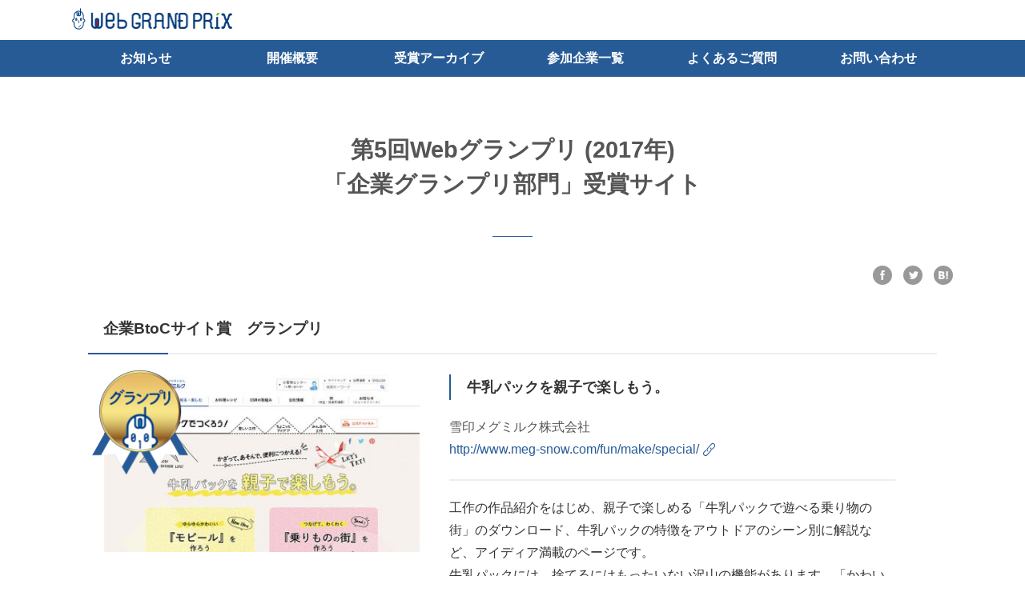

--- FILE ---
content_type: text/html; charset=UTF-8
request_url: https://award.dmi.jaa.or.jp/winner/gp05c_detail/165
body_size: 9242
content:
<!DOCTYPE html>
<html lang="ja" dir="ltr">
    <head>
        <meta charset="utf-8"/>        <title>第5回Webグランプリ (2017年) 「企業グランプリ部門」受賞サイト : 2025 Web GRAND PRiX</title>

        <meta name="viewport" content="width=device-width,initial-scale=1">
        <meta property="og:url" content="https://award.dmi.jaa.or.jp/"/>
        <meta property="og:type" content="company"/>
        <meta property="og:title" content="2025 Web GRAND PRiX"/>
        <meta property="og:description" content="Webグランプリ:第5回Webグランプリ (2017年) 「企業グランプリ部門」受賞サイト。「Webグランプリ」は、ウェブサイトの健全な発展をめざすとともに、【ウェブ関係者の、ウェブ関係者による、ウェブ関係者のための賞】として優れた功績を残した企業及び人物を顕彰し、その労と成果を讃えることを趣旨とした賞です。"/>
        <meta property="og:site_name" content="2025 Web GRAND PRiX"/>
        <meta property="og:image" content="https://award.dmi.jaa.or.jp/img/logo_ogp.png"/>
        <meta property="og:updated_time" content="2021-05-11T19:00:00+09:00"/>
        <meta name="description" content="Webグランプリ:第5回Webグランプリ (2017年) 「企業グランプリ部門」受賞サイト。「Webグランプリ」は、ウェブサイトの健全な発展をめざすとともに、【ウェブ関係者の、ウェブ関係者による、ウェブ関係者のための賞】として優れた功績を残した企業及び人物を顕彰し、その労と成果を讃えることを趣旨とした賞です。" />

        <link href="/favicon.ico" type="image/x-icon" rel="icon"/><link href="/favicon.ico" type="image/x-icon" rel="shortcut icon"/>
        <link rel="stylesheet" href="/css/reset.css"/>
        <link rel="stylesheet" href="/css/slick.css"/>
        <link rel="stylesheet" href="/css/slick-theme.css"/>
        <link rel="stylesheet" href="/css/common.css"/>
        <script src="https://ajax.googleapis.com/ajax/libs/jquery/3.6.0/jquery.min.js"></script>
        <script src="/js/slick.min.js"></script>
        <script src="https://b.st-hatena.com/js/bookmark_button.js" type="text/javascript" charset="utf-8" async="async"></script>
    </head>
    <body>
        <div id="page-top" class="page-underlayer">
                        <header>
                <div class="header-up">
                    <div class="wrap clearfix">
                        <h1><a href="/"><img src="/img/header-logo_wgp.png" alt="Webグランプリ" /></a></h1>
                        <div class="header-right-menu clearfix">
                                                                                </div>
                        <div class="header-sp-right-menu sp-only clearfix">
                            <a class="sp-button-menu" href="#"><img src="/img/sp/header-menu.svg" /></a>
                                                    </div>
                    </div>
                </div>
                <div class="header-under">
                    <div class="sp-back-cover">
                    </div>
                    <ul class="wrap flex">
                        <a class="sp-button-menu-close sp-only" href="#"><img src="/img/sp/header-menu-close.svg" /></a>
                                                <li><a href="/news">お知らせ</a></li>
                        <li><a href="/summary">開催概要</a></li>
                        <li><a href="/winner">受賞アーカイブ</a></li>
                        <li><a href="/corporations">参加企業一覧</a></li>
                        <li><a href="/faqs">よくあるご質問</a></li>
                        <li><a href="/inquiries">お問い合わせ</a></li>
                                            </ul>
                </div>
            </header>

            <section id="section-winner">
                <div class="wrap">
                    
                    <div class="section-title-area">
                        <h2 class="underlayer-h2">第5回Webグランプリ (2017年)<br> 「企業グランプリ部門」受賞サイト</h2>
                                                <div class="section-title-sns">
                            <a href="https://www.facebook.com/share.php?u=https://award.dmi.jaa.or.jp/winner/gp05cDetail" rel="nofollow" class="section-fb" target="_blank"><img src="/img/ico-section-fb.svg" alt="Facebook"/></a>
                            <a href="https://twitter.com/share?url=https://award.dmi.jaa.or.jp/winner/gp05cDetail" rel="nofollow" class="section-tw" target="_blank"><img src="/img/ico-section-tw.svg" alt="Twitter"/></a>
                            <a href="https://b.hatena.ne.jp/add?mode=confirm&url=https://award.dmi.jaa.or.jp/winner/gp05cDetail&title=第5回Webグランプリ (2017年) 「企業グランプリ部門」受賞サイト" class="section-hb" target="_blank" rel="nofollow"><img src="/img/ico-section-hb.svg" alt="はてぶ"/></a>
                        </div>
                                            </div>

                    <div class="winner-detail-content section-contents">
    <div class="section-contents-wrap">
        <div class="section-content-box">
            <h3>　企業BtoCサイト賞　グランプリ</h3>
            <div class="section-contents-wrap judging-content">
                <div class="site-info-box clearfix">
                                        <img src="/img/ico-ranking1.png" alt="グランプリ" class="ico-ranking">
                    
                    <img src="/img/picts/0282_m.jpg" alt="牛乳パックを親子で楽しもう。"/>                    <div class="site-text-box">
                        <h4>牛乳パックを親子で楽しもう。</h4>
                        <p class="site-award-name">雪印メグミルク株式会社</p>
                        <p class="site-link"><a href="http://www.meg-snow.com/fun/make/special/" target="_blank">http://www.meg-snow.com/fun/make/special/</a></p>
                        <div class="site-point">
                            <p>工作の作品紹介をはじめ、親子で楽しめる「牛乳パックで遊べる乗り物の街」のダウンロード、牛乳パックの特徴をアウトドアのシーン別に解説など、アイディア満載のページです。<br />
牛乳パックには、捨てるにはもったいない沢山の機能があります。「かわいらしさ」と「遊び心」を加えたデザインと動きで、牛乳パックの知られざる性能の一つ一つを、親子で楽しみながら知っていただけるページを目指しました。</p>
                        </div>
                    </div>
                </div>
            </div>
        </div>
        <div class="button-area clearfix center">
            <a href="/winner/gp05c" class="button-return">戻る</a>        </div>
    </div>
</div>

                </div>
            </section>

                        <footer>
                <div class="footer-nav">
                    <a href="https://dmi.jaa.or.jp/info/about" target="_blank">デジタルマーケティング研究機構について</a>
                    <a href="/terms/">利用規約</a>
                    <a href="/privacy/">プライバシーポリシー</a>
                    <a href="/link/">リンクについて</a>
                    <a href="/sitemap/">サイトマップ</a>
                </div>
                <div class="footer-bottom">
                    <div class="wrap clearfix">
                        <div class="footer-sns">
                            <a href="https://www.facebook.com/share.php?u=https://award.dmi.jaa.or.jp/winner/gp05cDetail" rel="nofollow" class="footer-fb" target="_blank"><img src="/img/footer-fb_blue.svg" alt="Facebook"/></a>
                            <a href="https://twitter.com/share?url=https://award.dmi.jaa.or.jp/winner/gp05cDetail" rel="nofollow" class="footer-tw" target="_blank"><img src="/img/footer-tw_blue.svg" alt="Twitter"/></a>
                            <a href="https://b.hatena.ne.jp/add?mode=confirm&url=https://award.dmi.jaa.or.jp/winner/gp05cDetail&title=第5回Webグランプリ (2017年) 「企業グランプリ部門」受賞サイト" class="footer-hb" target="_blank" rel="nofollow"><img src="/img/footer-hb_blue.svg" alt="はてぶ"/></a>
                        </div>
                        <a href="https://dmi.jaa.or.jp/" target="_blank" class="footer-logo"><img src="/img/dmi-logo.svg" /></a>
                        <p class="footer-copyright">© 2009 - 2025 Digital Marketing Institute.</p>
                    </div>
                </div>
            </footer>
        </div>
        <a href="#top" id="top-button" class="top-button">
            <span>▲</span>
        </a>

        <script src="/js/common.js"></script>
        <script type="module" src="https://unpkg.com/ionicons@4.5.10-0/dist/ionicons/ionicons.esm.js"></script>
        <script nomodule="" src="https://unpkg.com/ionicons@4.5.10-0/dist/ionicons/ionicons.js"></script>

    </body>
</html>


--- FILE ---
content_type: image/svg+xml
request_url: https://award.dmi.jaa.or.jp/img/footer-fb_blue.svg
body_size: 662
content:
<?xml version="1.0" encoding="utf-8"?>
<!-- Generator: Adobe Illustrator 22.1.0, SVG Export Plug-In . SVG Version: 6.00 Build 0)  -->
<svg version="1.1" id="レイヤー_1" xmlns="http://www.w3.org/2000/svg" xmlns:xlink="http://www.w3.org/1999/xlink" x="0px"
	 y="0px" viewBox="0 0 13 28" style="enable-background:new 0 0 13 28;" xml:space="preserve">
<style type="text/css">
	.st0{fill:#275B96;}
</style>
<title>アセット 8</title>
<g id="レイヤー_2_1_">
	<g id="レイヤー_1-2">
		<path class="st0" d="M13,9.1H8.6V6.2c-0.1-0.7,0.4-1.3,1-1.3c0.1,0,0.1,0,0.2,0h3.1V0H8.6C3.8,0,2.8,3.6,2.8,5.9v3.2H0V14h2.8v14
			h5.8V14h3.9L13,9.1z"/>
	</g>
</g>
</svg>


--- FILE ---
content_type: image/svg+xml
request_url: https://award.dmi.jaa.or.jp/img/ico-link.svg
body_size: 632
content:
<svg xmlns="http://www.w3.org/2000/svg" width="14.81px" height="16px" viewBox="0 0 14.81 16"><defs><style>.cls-1{fill:none;stroke:#275b97;stroke-linecap:round;stroke-linejoin:round;}</style></defs><title>アセット 9</title><g id="レイヤー_2" data-name="レイヤー 2"><g id="レイヤー_1-2" data-name="レイヤー 1"><path class="cls-1" d="M5.89,10.06l-.2-.18a2.36,2.36,0,0,1-.25-3.33L10,1.32a2.37,2.37,0,0,1,3.34-.25l.2.18a2.35,2.35,0,0,1,.24,3.33L11.36,7.22"/><path class="cls-1" d="M8.92,5.94l.2.18a2.36,2.36,0,0,1,.25,3.33L4.86,14.68a2.37,2.37,0,0,1-3.34.25l-.2-.18a2.36,2.36,0,0,1-.25-3.33L3.39,8.81"/></g></g></svg>

--- FILE ---
content_type: image/svg+xml
request_url: https://award.dmi.jaa.or.jp/img/sp/header-menu-close.svg
body_size: 499
content:
<svg xmlns="http://www.w3.org/2000/svg" viewBox="0 0 42 42"><defs><style>.cls-1{fill:#fff;}</style></defs><title>アセット 19</title><g id="レイヤー_2" data-name="レイヤー 2"><g id="レイヤー_1-2" data-name="レイヤー 1"><path class="cls-1" d="M41,41.56a1,1,0,0,1-.7-.28L.3,2.15A1,1,0,1,1,1.7.72l40,39.13a1,1,0,0,1,0,1.41A1,1,0,0,1,41,41.56Z"/><path class="cls-1" d="M1.44,42a1,1,0,0,1-.7-.29,1,1,0,0,1,0-1.41L39.85.3a1,1,0,1,1,1.43,1.4L2.15,41.7A1,1,0,0,1,1.44,42Z"/></g></g></svg>

--- FILE ---
content_type: image/svg+xml
request_url: https://award.dmi.jaa.or.jp/img/footer-hb_blue.svg
body_size: 1308
content:
<?xml version="1.0" encoding="utf-8"?>
<!-- Generator: Adobe Illustrator 22.1.0, SVG Export Plug-In . SVG Version: 6.00 Build 0)  -->
<svg version="1.1" id="レイヤー_1" xmlns="http://www.w3.org/2000/svg" xmlns:xlink="http://www.w3.org/1999/xlink" x="0px"
	 y="0px" viewBox="0 0 26.4 22" style="enable-background:new 0 0 26.4 22;" xml:space="preserve">
<style type="text/css">
	.st0{fill:#275B96;}
</style>
<title>アセット 11</title>
<g id="レイヤー_2_1_">
	<g id="レイヤー_1-2">
		<path class="st0" d="M15.9,11.8c-1-1-2.3-1.6-3.7-1.6c1.1-0.2,2.2-0.8,3-1.7c0.7-0.8,1.1-1.9,1-3c0-0.9-0.2-1.8-0.6-2.6
			c-0.4-0.8-1.1-1.4-1.9-1.8c-0.8-0.4-1.7-0.7-2.6-0.8C9.5,0,7.7,0,6,0H0v22h6.2c1.8,0,3.6-0.1,5.4-0.2c1-0.1,1.9-0.4,2.8-0.9
			c0.9-0.5,1.6-1.2,2.1-2.1c0.5-1,0.8-2,0.8-3.1C17.3,14.3,16.8,12.9,15.9,11.8z M5.6,4.9h1.3c1-0.1,2.1,0.1,3,0.5
			c0.5,0.4,0.8,1.1,0.8,1.7c0.1,0.7-0.3,1.3-0.8,1.7c-0.9,0.4-2,0.6-3,0.5H5.6V4.9z M10.7,17.5c-0.9,0.4-2,0.6-3,0.5H5.6v-4.8h2.2
			c1-0.1,2.1,0.1,3,0.6c0.6,0.5,0.9,1.2,0.8,1.9C11.6,16.4,11.3,17.1,10.7,17.5z"/>
		<path class="st0" d="M23.6,16.4c-1.5,0-2.8,1.2-2.8,2.8c0,1.5,1.2,2.8,2.8,2.8s2.8-1.2,2.8-2.8c0,0,0,0,0,0
			C26.4,17.7,25.2,16.4,23.6,16.4C23.6,16.4,23.6,16.4,23.6,16.4z"/>
		<rect x="21.2" class="st0" width="4.8" height="14.7"/>
	</g>
</g>
</svg>


--- FILE ---
content_type: image/svg+xml
request_url: https://award.dmi.jaa.or.jp/img/sp/header-menu.svg
body_size: 455
content:
<svg xmlns="http://www.w3.org/2000/svg" viewBox="0 0 27 21.8"><defs><style>.cls-1{fill:#fff;}</style></defs><title>アセット 18</title><g id="レイヤー_2" data-name="レイヤー 2"><g id="レイヤー_1-2" data-name="レイヤー 1"><path class="cls-1" d="M26,11.9H1a1,1,0,0,1,0-2H26a1,1,0,0,1,0,2Z"/><path class="cls-1" d="M26,21.8H1a1,1,0,0,1,0-2H26a1,1,0,0,1,0,2Z"/><path class="cls-1" d="M26,2H1A1,1,0,0,1,1,0H26a1,1,0,0,1,0,2Z"/></g></g></svg>

--- FILE ---
content_type: image/svg+xml
request_url: https://award.dmi.jaa.or.jp/img/ico-section-tw.svg
body_size: 761
content:
<svg xmlns="http://www.w3.org/2000/svg" viewBox="0 0 24 24"><defs><style>.cls-1{fill:#999;}.cls-2{fill:#fff;}</style></defs><title>アセット 2</title><g id="レイヤー_2" data-name="レイヤー 2"><g id="レイヤー_1-2" data-name="レイヤー 1"><circle class="cls-1" cx="12" cy="12" r="12"/><path class="cls-2" d="M19,8.28a5.17,5.17,0,0,1-1.41.39A2.55,2.55,0,0,0,18.67,7.3a4.77,4.77,0,0,1-1.56.6,2.46,2.46,0,0,0-4.26,1.69,2.6,2.6,0,0,0,.06.56A7,7,0,0,1,7.84,7.57,2.41,2.41,0,0,0,7.5,8.81a2.46,2.46,0,0,0,1.1,2,2.35,2.35,0,0,1-1.12-.31v0a2.47,2.47,0,0,0,2,2.42,2.82,2.82,0,0,1-.65.08,2.49,2.49,0,0,1-.47,0,2.48,2.48,0,0,0,2.3,1.71A4.92,4.92,0,0,1,7.59,15.8a5.68,5.68,0,0,1-.59,0,7,7,0,0,0,10.78-5.9c0-.11,0-.21,0-.32A5,5,0,0,0,19,8.28Z"/></g></g></svg>

--- FILE ---
content_type: image/svg+xml
request_url: https://award.dmi.jaa.or.jp/img/dmi-logo.svg
body_size: 4392
content:
<svg id="レイヤー_1" data-name="レイヤー 1" xmlns="http://www.w3.org/2000/svg" viewBox="0 0 680 150"><defs><style>.cls-1{fill:none;opacity:0;}.cls-2{fill:#275b97;}</style></defs><rect class="cls-1" width="40" height="25"/><rect class="cls-1" x="640" width="40" height="25"/><rect class="cls-1" x="640" y="125" width="40" height="25"/><rect class="cls-1" y="125" width="40" height="25"/><path class="cls-2" d="M270.42,64.49c0-10.6-8-18.85-17.63-18.85H240v37.7h12.79C262.41,83.34,270.42,75.09,270.42,64.49ZM249,75V53.94h2.12c5.8,0,9.89,3.8,9.89,10.55,0,7.35-4.6,10.55-10,10.55Zm33.19-27.2a4.71,4.71,0,1,1-4.7-5.1A4.93,4.93,0,0,1,282.21,47.84Zm-.51,35.5h-8.38V57.69h8.38Zm30.7-2.5V57.69H304v2.7h-.09A7.84,7.84,0,0,0,297,56.84c-7.23,0-12.1,6.4-12.1,13.9s4.74,13.1,11.64,13.1a9.47,9.47,0,0,0,7.5-3.5v1.2c0,4.15-.87,7.35-5.38,7.35a5.17,5.17,0,0,1-2.4-.6,3.09,3.09,0,0,1-1.56-2h-9.39c.74,6.75,8,9.8,13.44,9.8C307.43,96.14,312.4,91.74,312.4,80.84Zm-13.49-4.75c-3.4,0-5.38-2.5-5.38-5.75s2-5.8,5.38-5.8,5.39,2.65,5.39,5.8S302.32,76.09,298.91,76.09Zm17.22-28.25a4.71,4.71,0,1,1,4.69,5.1A4.93,4.93,0,0,1,316.13,47.84Zm.5,9.85H325V83.34h-8.38Zm27.81,7.5H339.7V83.34h-8.38V65.19h-2.71v-7.5h2.71V50h8.38v7.7h4.74Zm20.16-5a9.28,9.28,0,0,0-7.32-3.35c-7,0-11.83,6.3-11.83,13.65s4.93,13.7,11.92,13.7a8.09,8.09,0,0,0,7.14-3.7h.09v2.85H373V57.69H364.6Zm-5.11,16.1c-3.41,0-5.39-2.5-5.39-5.75s2-5.8,5.39-5.8,5.38,2.65,5.38,5.8S362.89,76.29,359.49,76.29Zm17.86-34.45h8.37v41.5h-8.37Zm61.53,3.8,5.25,37.7h-9l-2.53-21.7h-.09l-8.34,21.7h-3.59l-8-21.7h-.09l-2.9,21.7h-9l5.89-37.7h8.88l7,20.15,7.46-20.15Zm26.05,14.55a9.26,9.26,0,0,0-7.31-3.35c-7,0-11.83,6.3-11.83,13.65s4.92,13.7,11.92,13.7a8.06,8.06,0,0,0,7.13-3.7h.09v2.85h8.38V57.69h-8.38Zm-5.1,16.1c-3.41,0-5.39-2.5-5.39-5.75s2-5.8,5.39-5.8,5.38,2.65,5.38,5.8S463.23,76.29,459.83,76.29Zm34-19h1.61v8.75a6.33,6.33,0,0,0-3.54-.85c-4.65,0-5.8,3.35-5.8,7.75V83.34h-8.38V57.69h8.38v4.2h.09A8.09,8.09,0,0,1,493.79,57.34Zm20.67,12.2L527,83.34H515.29l-9.16-10.45V83.34h-8.38V41.84h8.38v25.1l8.7-9.25h11.46Zm23.75-12.7c-7.69,0-13.07,5.15-13.07,13.7,0,8.85,5.84,13.65,13.67,13.65A13.55,13.55,0,0,0,546.35,82a10.45,10.45,0,0,0,4.47-6.65h-8.06a4.11,4.11,0,0,1-4,2.35c-3.45,0-5.25-2-5.25-5.7h17.63v-1C551.14,62.34,546.4,56.84,538.21,56.84Zm-4.56,10a4.93,4.93,0,0,1,9.71,0Zm30.5-9.1h4.74v7.5h-4.74V83.34h-8.37V65.19h-2.72v-7.5h2.72V50h8.37Zm7.5,0H580V83.34h-8.38Zm8.88-9.85a4.71,4.71,0,1,1-4.69-5.1A4.93,4.93,0,0,1,580.53,47.84Zm29.14,19.65V83.34h-8.38V70.84c0-2.45.37-6.75-3.77-6.75-3.41,0-4.37,2.75-4.37,6v13.3h-8.38V57.69h8.38V61h.09a8,8,0,0,1,7.55-4.15C607.14,56.84,609.67,61.19,609.67,67.49Zm22-9.8v2.7h-.09a7.84,7.84,0,0,0-6.95-3.55c-7.22,0-12.1,6.4-12.1,13.9s4.74,13.1,11.64,13.1a9.47,9.47,0,0,0,7.5-3.5v1.2c0,4.15-.87,7.35-5.38,7.35a5.2,5.2,0,0,1-2.4-.6,3.09,3.09,0,0,1-1.56-2h-9.39c.74,6.75,8,9.8,13.44,9.8,8.7,0,13.67-4.4,13.67-15.3V57.69Zm-5.11,18.4c-3.4,0-5.38-2.5-5.38-5.75s2-5.8,5.38-5.8,5.39,2.65,5.39,5.8S629.92,76.09,626.51,76.09ZM240,101.76h3.74V120H240Zm21.93,0h3.74v18.63H263l-10.1-12.77h0V120h-3.74V101.28h2.69L261.88,114h.05Zm20.19,12.5a5.91,5.91,0,0,1-6.31,6.25,6.83,6.83,0,0,1-5.9-3.56l2.42-2.25a3.9,3.9,0,0,0,3.46,2.66,2.48,2.48,0,0,0,2.46-2.64c0-1.89-1.83-2.42-3.33-3-2.47-1-4.27-2.15-4.27-5a5.44,5.44,0,0,1,5.59-5.47,8.09,8.09,0,0,1,5.24,2l-1.75,2.47a3.5,3.5,0,0,0-2.88-1.5,2.24,2.24,0,0,0-2.34,2.06C274.51,109.42,282.12,108.13,282.12,114.26Zm3.12-12.5h11.47v3.1h-3.86V120h-3.74V104.86h-3.87Zm15.3,0h3.74V120h-3.74Zm7.53,0h11.47v3.1h-3.87V120h-3.73V104.86h-3.87Zm25.76,0h3.74v10.93c0,4.45-2,7.82-7.13,7.82s-7.12-3.37-7.12-7.82V101.76h3.74V112c0,2.26.2,5.43,3.38,5.43s3.39-3.17,3.39-5.43Zm7.53,0h11.47v3.1H349V120h-3.73V104.86h-3.87Zm15.3,0h9.92v3.1H360.4v4h6V112h-6v5h6.18V120h-9.92ZM200,109a16,16,0,1,1-16-16A16,16,0,0,1,200,109ZM168,75a16,16,0,0,1-16,16c-.26,0-.58,0-1,0l-.86,0a14.39,14.39,0,0,0-14.29,16.13A16.64,16.64,0,0,1,136,109a16,16,0,1,1-16-16c.26,0,.58,0,1,0l.86,0a14.39,14.39,0,0,0,14.29-16.13A16.64,16.64,0,0,1,136,75a16,16,0,0,1,32,0Zm-64,0A16,16,0,0,1,88,91c-.26,0-.58,0-1,0l-.86,0a14.39,14.39,0,0,0-14.29,16.13A16.64,16.64,0,0,1,72,109,16,16,0,1,1,56,93c.26,0,.58,0,1,0l.86,0A14.39,14.39,0,0,0,72.12,76.93,16.64,16.64,0,0,1,72,75,16,16,0,0,1,88,59l1,0c.28,0,.57,0,.86,0a14.4,14.4,0,0,0,14.29-16.13A16.64,16.64,0,0,1,104,41a16,16,0,1,1,16,16c-.26,0-.58,0-1,0l-.86,0a14.39,14.39,0,0,0-14.29,16.13A16.64,16.64,0,0,1,104,75Z"/></svg>

--- FILE ---
content_type: image/svg+xml
request_url: https://award.dmi.jaa.or.jp/img/ico-section-hb.svg
body_size: 1034
content:
<svg xmlns="http://www.w3.org/2000/svg" viewBox="0 0 24 24"><defs><style>.cls-1{fill:#999;}.cls-2{fill:#fff;}</style></defs><title>アセット 4</title><g id="レイヤー_2" data-name="レイヤー 2"><g id="レイヤー_1-2" data-name="レイヤー 1"><circle class="cls-1" cx="12" cy="12" r="12"/><path class="cls-2" d="M13.21,12.35a2.28,2.28,0,0,0-1.62-.73,2.64,2.64,0,0,0,1.34-.75,1.88,1.88,0,0,0,.43-1.31,2.36,2.36,0,0,0-.29-1.17,2,2,0,0,0-.82-.79,3.28,3.28,0,0,0-1.12-.37,16.82,16.82,0,0,0-2.31-.11H6.15v9.76H8.9a16.74,16.74,0,0,0,2.4-.12,3.65,3.65,0,0,0,1.22-.38,2.2,2.2,0,0,0,.94-.92,2.75,2.75,0,0,0,.33-1.37A2.49,2.49,0,0,0,13.21,12.35ZM8.62,9.29h.57a2.68,2.68,0,0,1,1.33.22.84.84,0,0,1,.34.77.82.82,0,0,1-.36.75,3,3,0,0,1-1.35.21H8.62Zm2.26,5.59a2.7,2.7,0,0,1-1.33.24H8.62V13h1a2.53,2.53,0,0,1,1.32.24.94.94,0,0,1,.36.86A.85.85,0,0,1,10.88,14.88Z"/><path class="cls-2" d="M16.62,14.41a1.24,1.24,0,1,0,1.23,1.23A1.23,1.23,0,0,0,16.62,14.41Z"/><rect class="cls-2" x="15.54" y="7.12" width="2.15" height="6.5"/></g></g></svg>

--- FILE ---
content_type: image/svg+xml
request_url: https://award.dmi.jaa.or.jp/img/footer-tw_blue.svg
body_size: 1029
content:
<?xml version="1.0" encoding="utf-8"?>
<!-- Generator: Adobe Illustrator 22.1.0, SVG Export Plug-In . SVG Version: 6.00 Build 0)  -->
<svg version="1.1" id="レイヤー_1" xmlns="http://www.w3.org/2000/svg" xmlns:xlink="http://www.w3.org/1999/xlink" x="0px"
	 y="0px" viewBox="0 0 28 22.8" style="enable-background:new 0 0 28 22.8;" xml:space="preserve">
<style type="text/css">
	.st0{fill:#275B96;}
</style>
<title>アセット 9</title>
<g id="レイヤー_2_1_">
	<g id="レイヤー_1-2">
		<path class="st0" d="M28,2.7c-1,0.5-2.2,0.8-3.3,0.9c1.2-0.7,2.1-1.8,2.5-3.2c-1.1,0.7-2.4,1.1-3.6,1.4c-2.2-2.3-5.8-2.4-8.1-0.3
			c-1.2,1.1-1.8,2.6-1.8,4.2c0,0.4,0,0.9,0.1,1.3C9.2,6.8,4.9,4.6,2,1C1.5,1.9,1.2,2.9,1.2,3.9c0,1.9,0.9,3.7,2.5,4.8
			C2.8,8.7,1.9,8.4,1.1,8v0.1c0,2.7,1.9,5.1,4.6,5.6c-0.5,0.1-1,0.2-1.5,0.2c-0.4,0-0.7,0-1.1-0.1c0.7,2.3,2.9,3.9,5.4,4
			c-2,1.6-4.5,2.5-7.1,2.5c-0.5,0-0.9,0-1.4-0.1c2.6,1.7,5.7,2.6,8.8,2.6c10.6,0,16.3-8.8,16.3-16.4c0-0.2,0-0.5,0-0.7
			C26.3,4.9,27.3,3.8,28,2.7L28,2.7z"/>
	</g>
</g>
</svg>


--- FILE ---
content_type: image/svg+xml
request_url: https://award.dmi.jaa.or.jp/img/ico-section-fb.svg
body_size: 456
content:
<svg xmlns="http://www.w3.org/2000/svg" viewBox="0 0 24 24"><defs><style>.cls-1{fill:#999;}.cls-2{fill:#fff;}</style></defs><title>アセット 1</title><g id="レイヤー_2" data-name="レイヤー 2"><g id="レイヤー_1-2" data-name="レイヤー 1"><circle class="cls-1" cx="12" cy="12" r="12"/><path class="cls-2" d="M14.79,9.89h-1.9V8.64a.51.51,0,0,1,.53-.58h1.34V6H12.91A2.33,2.33,0,0,0,10.4,8.51V9.89H9.21V12H10.4v6h2.49V12h1.68Z"/></g></g></svg>